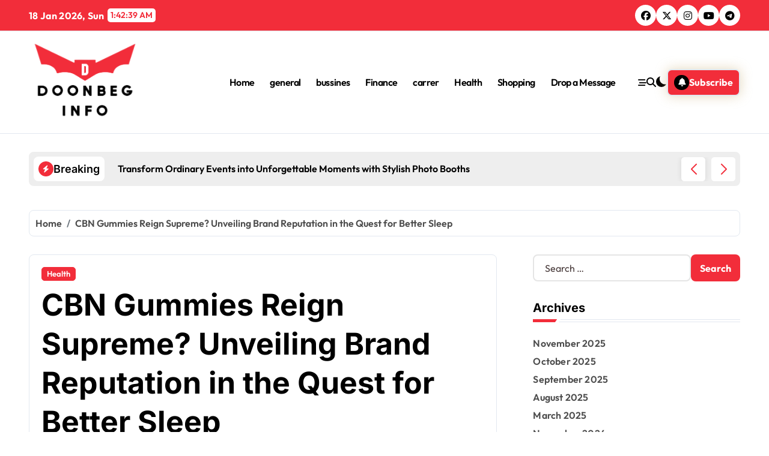

--- FILE ---
content_type: text/html; charset=UTF-8
request_url: https://doonbeginfo.com/cbn-gummies-reign-supreme-unveiling-brand-reputation-in-the-quest-for-better-sleep.html
body_size: 14107
content:
<!-- =========================
  Page Breadcrumb   
============================== -->
<!DOCTYPE html>
<html lang="en">
<head>
    <meta charset="UTF-8">
    <meta name="viewport" content="width=device-width, initial-scale=1">
    <link rel="profile" href="http://gmpg.org/xfn/11">
    <title>CBN Gummies Reign Supreme? Unveiling Brand Reputation in the Quest for Better Sleep &#8211; Doonbeg Info</title>
<meta name='robots' content='max-image-preview:large' />
<link rel="alternate" type="application/rss+xml" title="Doonbeg Info &raquo; Feed" href="https://doonbeginfo.com/feed" />
<link rel="alternate" type="application/rss+xml" title="Doonbeg Info &raquo; Comments Feed" href="https://doonbeginfo.com/comments/feed" />
<link rel="alternate" type="application/rss+xml" title="Doonbeg Info &raquo; CBN Gummies Reign Supreme? Unveiling Brand Reputation in the Quest for Better Sleep Comments Feed" href="https://doonbeginfo.com/cbn-gummies-reign-supreme-unveiling-brand-reputation-in-the-quest-for-better-sleep.html/feed" />
<link rel="alternate" title="oEmbed (JSON)" type="application/json+oembed" href="https://doonbeginfo.com/wp-json/oembed/1.0/embed?url=https%3A%2F%2Fdoonbeginfo.com%2Fcbn-gummies-reign-supreme-unveiling-brand-reputation-in-the-quest-for-better-sleep.html" />
<link rel="alternate" title="oEmbed (XML)" type="text/xml+oembed" href="https://doonbeginfo.com/wp-json/oembed/1.0/embed?url=https%3A%2F%2Fdoonbeginfo.com%2Fcbn-gummies-reign-supreme-unveiling-brand-reputation-in-the-quest-for-better-sleep.html&#038;format=xml" />
<style id='wp-img-auto-sizes-contain-inline-css' type='text/css'>
img:is([sizes=auto i],[sizes^="auto," i]){contain-intrinsic-size:3000px 1500px}
/*# sourceURL=wp-img-auto-sizes-contain-inline-css */
</style>
<link rel='stylesheet' id='newsxo-theme-fonts-css' href='https://doonbeginfo.com/wp-content/fonts/e6b876ad383a9652b64d9d1338bcc2b1.css?ver=20201110' type='text/css' media='all' />
<style id='wp-emoji-styles-inline-css' type='text/css'>

	img.wp-smiley, img.emoji {
		display: inline !important;
		border: none !important;
		box-shadow: none !important;
		height: 1em !important;
		width: 1em !important;
		margin: 0 0.07em !important;
		vertical-align: -0.1em !important;
		background: none !important;
		padding: 0 !important;
	}
/*# sourceURL=wp-emoji-styles-inline-css */
</style>
<style id='wp-block-library-inline-css' type='text/css'>
:root{--wp-block-synced-color:#7a00df;--wp-block-synced-color--rgb:122,0,223;--wp-bound-block-color:var(--wp-block-synced-color);--wp-editor-canvas-background:#ddd;--wp-admin-theme-color:#007cba;--wp-admin-theme-color--rgb:0,124,186;--wp-admin-theme-color-darker-10:#006ba1;--wp-admin-theme-color-darker-10--rgb:0,107,160.5;--wp-admin-theme-color-darker-20:#005a87;--wp-admin-theme-color-darker-20--rgb:0,90,135;--wp-admin-border-width-focus:2px}@media (min-resolution:192dpi){:root{--wp-admin-border-width-focus:1.5px}}.wp-element-button{cursor:pointer}:root .has-very-light-gray-background-color{background-color:#eee}:root .has-very-dark-gray-background-color{background-color:#313131}:root .has-very-light-gray-color{color:#eee}:root .has-very-dark-gray-color{color:#313131}:root .has-vivid-green-cyan-to-vivid-cyan-blue-gradient-background{background:linear-gradient(135deg,#00d084,#0693e3)}:root .has-purple-crush-gradient-background{background:linear-gradient(135deg,#34e2e4,#4721fb 50%,#ab1dfe)}:root .has-hazy-dawn-gradient-background{background:linear-gradient(135deg,#faaca8,#dad0ec)}:root .has-subdued-olive-gradient-background{background:linear-gradient(135deg,#fafae1,#67a671)}:root .has-atomic-cream-gradient-background{background:linear-gradient(135deg,#fdd79a,#004a59)}:root .has-nightshade-gradient-background{background:linear-gradient(135deg,#330968,#31cdcf)}:root .has-midnight-gradient-background{background:linear-gradient(135deg,#020381,#2874fc)}:root{--wp--preset--font-size--normal:16px;--wp--preset--font-size--huge:42px}.has-regular-font-size{font-size:1em}.has-larger-font-size{font-size:2.625em}.has-normal-font-size{font-size:var(--wp--preset--font-size--normal)}.has-huge-font-size{font-size:var(--wp--preset--font-size--huge)}.has-text-align-center{text-align:center}.has-text-align-left{text-align:left}.has-text-align-right{text-align:right}.has-fit-text{white-space:nowrap!important}#end-resizable-editor-section{display:none}.aligncenter{clear:both}.items-justified-left{justify-content:flex-start}.items-justified-center{justify-content:center}.items-justified-right{justify-content:flex-end}.items-justified-space-between{justify-content:space-between}.screen-reader-text{border:0;clip-path:inset(50%);height:1px;margin:-1px;overflow:hidden;padding:0;position:absolute;width:1px;word-wrap:normal!important}.screen-reader-text:focus{background-color:#ddd;clip-path:none;color:#444;display:block;font-size:1em;height:auto;left:5px;line-height:normal;padding:15px 23px 14px;text-decoration:none;top:5px;width:auto;z-index:100000}html :where(.has-border-color){border-style:solid}html :where([style*=border-top-color]){border-top-style:solid}html :where([style*=border-right-color]){border-right-style:solid}html :where([style*=border-bottom-color]){border-bottom-style:solid}html :where([style*=border-left-color]){border-left-style:solid}html :where([style*=border-width]){border-style:solid}html :where([style*=border-top-width]){border-top-style:solid}html :where([style*=border-right-width]){border-right-style:solid}html :where([style*=border-bottom-width]){border-bottom-style:solid}html :where([style*=border-left-width]){border-left-style:solid}html :where(img[class*=wp-image-]){height:auto;max-width:100%}:where(figure){margin:0 0 1em}html :where(.is-position-sticky){--wp-admin--admin-bar--position-offset:var(--wp-admin--admin-bar--height,0px)}@media screen and (max-width:600px){html :where(.is-position-sticky){--wp-admin--admin-bar--position-offset:0px}}

/*# sourceURL=wp-block-library-inline-css */
</style><style id='global-styles-inline-css' type='text/css'>
:root{--wp--preset--aspect-ratio--square: 1;--wp--preset--aspect-ratio--4-3: 4/3;--wp--preset--aspect-ratio--3-4: 3/4;--wp--preset--aspect-ratio--3-2: 3/2;--wp--preset--aspect-ratio--2-3: 2/3;--wp--preset--aspect-ratio--16-9: 16/9;--wp--preset--aspect-ratio--9-16: 9/16;--wp--preset--color--black: #000000;--wp--preset--color--cyan-bluish-gray: #abb8c3;--wp--preset--color--white: #ffffff;--wp--preset--color--pale-pink: #f78da7;--wp--preset--color--vivid-red: #cf2e2e;--wp--preset--color--luminous-vivid-orange: #ff6900;--wp--preset--color--luminous-vivid-amber: #fcb900;--wp--preset--color--light-green-cyan: #7bdcb5;--wp--preset--color--vivid-green-cyan: #00d084;--wp--preset--color--pale-cyan-blue: #8ed1fc;--wp--preset--color--vivid-cyan-blue: #0693e3;--wp--preset--color--vivid-purple: #9b51e0;--wp--preset--gradient--vivid-cyan-blue-to-vivid-purple: linear-gradient(135deg,rgb(6,147,227) 0%,rgb(155,81,224) 100%);--wp--preset--gradient--light-green-cyan-to-vivid-green-cyan: linear-gradient(135deg,rgb(122,220,180) 0%,rgb(0,208,130) 100%);--wp--preset--gradient--luminous-vivid-amber-to-luminous-vivid-orange: linear-gradient(135deg,rgb(252,185,0) 0%,rgb(255,105,0) 100%);--wp--preset--gradient--luminous-vivid-orange-to-vivid-red: linear-gradient(135deg,rgb(255,105,0) 0%,rgb(207,46,46) 100%);--wp--preset--gradient--very-light-gray-to-cyan-bluish-gray: linear-gradient(135deg,rgb(238,238,238) 0%,rgb(169,184,195) 100%);--wp--preset--gradient--cool-to-warm-spectrum: linear-gradient(135deg,rgb(74,234,220) 0%,rgb(151,120,209) 20%,rgb(207,42,186) 40%,rgb(238,44,130) 60%,rgb(251,105,98) 80%,rgb(254,248,76) 100%);--wp--preset--gradient--blush-light-purple: linear-gradient(135deg,rgb(255,206,236) 0%,rgb(152,150,240) 100%);--wp--preset--gradient--blush-bordeaux: linear-gradient(135deg,rgb(254,205,165) 0%,rgb(254,45,45) 50%,rgb(107,0,62) 100%);--wp--preset--gradient--luminous-dusk: linear-gradient(135deg,rgb(255,203,112) 0%,rgb(199,81,192) 50%,rgb(65,88,208) 100%);--wp--preset--gradient--pale-ocean: linear-gradient(135deg,rgb(255,245,203) 0%,rgb(182,227,212) 50%,rgb(51,167,181) 100%);--wp--preset--gradient--electric-grass: linear-gradient(135deg,rgb(202,248,128) 0%,rgb(113,206,126) 100%);--wp--preset--gradient--midnight: linear-gradient(135deg,rgb(2,3,129) 0%,rgb(40,116,252) 100%);--wp--preset--font-size--small: 13px;--wp--preset--font-size--medium: 20px;--wp--preset--font-size--large: 36px;--wp--preset--font-size--x-large: 42px;--wp--preset--spacing--20: 0.44rem;--wp--preset--spacing--30: 0.67rem;--wp--preset--spacing--40: 1rem;--wp--preset--spacing--50: 1.5rem;--wp--preset--spacing--60: 2.25rem;--wp--preset--spacing--70: 3.38rem;--wp--preset--spacing--80: 5.06rem;--wp--preset--shadow--natural: 6px 6px 9px rgba(0, 0, 0, 0.2);--wp--preset--shadow--deep: 12px 12px 50px rgba(0, 0, 0, 0.4);--wp--preset--shadow--sharp: 6px 6px 0px rgba(0, 0, 0, 0.2);--wp--preset--shadow--outlined: 6px 6px 0px -3px rgb(255, 255, 255), 6px 6px rgb(0, 0, 0);--wp--preset--shadow--crisp: 6px 6px 0px rgb(0, 0, 0);}:where(.is-layout-flex){gap: 0.5em;}:where(.is-layout-grid){gap: 0.5em;}body .is-layout-flex{display: flex;}.is-layout-flex{flex-wrap: wrap;align-items: center;}.is-layout-flex > :is(*, div){margin: 0;}body .is-layout-grid{display: grid;}.is-layout-grid > :is(*, div){margin: 0;}:where(.wp-block-columns.is-layout-flex){gap: 2em;}:where(.wp-block-columns.is-layout-grid){gap: 2em;}:where(.wp-block-post-template.is-layout-flex){gap: 1.25em;}:where(.wp-block-post-template.is-layout-grid){gap: 1.25em;}.has-black-color{color: var(--wp--preset--color--black) !important;}.has-cyan-bluish-gray-color{color: var(--wp--preset--color--cyan-bluish-gray) !important;}.has-white-color{color: var(--wp--preset--color--white) !important;}.has-pale-pink-color{color: var(--wp--preset--color--pale-pink) !important;}.has-vivid-red-color{color: var(--wp--preset--color--vivid-red) !important;}.has-luminous-vivid-orange-color{color: var(--wp--preset--color--luminous-vivid-orange) !important;}.has-luminous-vivid-amber-color{color: var(--wp--preset--color--luminous-vivid-amber) !important;}.has-light-green-cyan-color{color: var(--wp--preset--color--light-green-cyan) !important;}.has-vivid-green-cyan-color{color: var(--wp--preset--color--vivid-green-cyan) !important;}.has-pale-cyan-blue-color{color: var(--wp--preset--color--pale-cyan-blue) !important;}.has-vivid-cyan-blue-color{color: var(--wp--preset--color--vivid-cyan-blue) !important;}.has-vivid-purple-color{color: var(--wp--preset--color--vivid-purple) !important;}.has-black-background-color{background-color: var(--wp--preset--color--black) !important;}.has-cyan-bluish-gray-background-color{background-color: var(--wp--preset--color--cyan-bluish-gray) !important;}.has-white-background-color{background-color: var(--wp--preset--color--white) !important;}.has-pale-pink-background-color{background-color: var(--wp--preset--color--pale-pink) !important;}.has-vivid-red-background-color{background-color: var(--wp--preset--color--vivid-red) !important;}.has-luminous-vivid-orange-background-color{background-color: var(--wp--preset--color--luminous-vivid-orange) !important;}.has-luminous-vivid-amber-background-color{background-color: var(--wp--preset--color--luminous-vivid-amber) !important;}.has-light-green-cyan-background-color{background-color: var(--wp--preset--color--light-green-cyan) !important;}.has-vivid-green-cyan-background-color{background-color: var(--wp--preset--color--vivid-green-cyan) !important;}.has-pale-cyan-blue-background-color{background-color: var(--wp--preset--color--pale-cyan-blue) !important;}.has-vivid-cyan-blue-background-color{background-color: var(--wp--preset--color--vivid-cyan-blue) !important;}.has-vivid-purple-background-color{background-color: var(--wp--preset--color--vivid-purple) !important;}.has-black-border-color{border-color: var(--wp--preset--color--black) !important;}.has-cyan-bluish-gray-border-color{border-color: var(--wp--preset--color--cyan-bluish-gray) !important;}.has-white-border-color{border-color: var(--wp--preset--color--white) !important;}.has-pale-pink-border-color{border-color: var(--wp--preset--color--pale-pink) !important;}.has-vivid-red-border-color{border-color: var(--wp--preset--color--vivid-red) !important;}.has-luminous-vivid-orange-border-color{border-color: var(--wp--preset--color--luminous-vivid-orange) !important;}.has-luminous-vivid-amber-border-color{border-color: var(--wp--preset--color--luminous-vivid-amber) !important;}.has-light-green-cyan-border-color{border-color: var(--wp--preset--color--light-green-cyan) !important;}.has-vivid-green-cyan-border-color{border-color: var(--wp--preset--color--vivid-green-cyan) !important;}.has-pale-cyan-blue-border-color{border-color: var(--wp--preset--color--pale-cyan-blue) !important;}.has-vivid-cyan-blue-border-color{border-color: var(--wp--preset--color--vivid-cyan-blue) !important;}.has-vivid-purple-border-color{border-color: var(--wp--preset--color--vivid-purple) !important;}.has-vivid-cyan-blue-to-vivid-purple-gradient-background{background: var(--wp--preset--gradient--vivid-cyan-blue-to-vivid-purple) !important;}.has-light-green-cyan-to-vivid-green-cyan-gradient-background{background: var(--wp--preset--gradient--light-green-cyan-to-vivid-green-cyan) !important;}.has-luminous-vivid-amber-to-luminous-vivid-orange-gradient-background{background: var(--wp--preset--gradient--luminous-vivid-amber-to-luminous-vivid-orange) !important;}.has-luminous-vivid-orange-to-vivid-red-gradient-background{background: var(--wp--preset--gradient--luminous-vivid-orange-to-vivid-red) !important;}.has-very-light-gray-to-cyan-bluish-gray-gradient-background{background: var(--wp--preset--gradient--very-light-gray-to-cyan-bluish-gray) !important;}.has-cool-to-warm-spectrum-gradient-background{background: var(--wp--preset--gradient--cool-to-warm-spectrum) !important;}.has-blush-light-purple-gradient-background{background: var(--wp--preset--gradient--blush-light-purple) !important;}.has-blush-bordeaux-gradient-background{background: var(--wp--preset--gradient--blush-bordeaux) !important;}.has-luminous-dusk-gradient-background{background: var(--wp--preset--gradient--luminous-dusk) !important;}.has-pale-ocean-gradient-background{background: var(--wp--preset--gradient--pale-ocean) !important;}.has-electric-grass-gradient-background{background: var(--wp--preset--gradient--electric-grass) !important;}.has-midnight-gradient-background{background: var(--wp--preset--gradient--midnight) !important;}.has-small-font-size{font-size: var(--wp--preset--font-size--small) !important;}.has-medium-font-size{font-size: var(--wp--preset--font-size--medium) !important;}.has-large-font-size{font-size: var(--wp--preset--font-size--large) !important;}.has-x-large-font-size{font-size: var(--wp--preset--font-size--x-large) !important;}
/*# sourceURL=global-styles-inline-css */
</style>

<style id='classic-theme-styles-inline-css' type='text/css'>
/*! This file is auto-generated */
.wp-block-button__link{color:#fff;background-color:#32373c;border-radius:9999px;box-shadow:none;text-decoration:none;padding:calc(.667em + 2px) calc(1.333em + 2px);font-size:1.125em}.wp-block-file__button{background:#32373c;color:#fff;text-decoration:none}
/*# sourceURL=/wp-includes/css/classic-themes.min.css */
</style>
<link rel='stylesheet' id='all-css-css' href='https://doonbeginfo.com/wp-content/themes/newsxo/assets/css/all.css?ver=6.9' type='text/css' media='all' />
<link rel='stylesheet' id='dark-css' href='https://doonbeginfo.com/wp-content/themes/newsxo/assets/css/colors/dark.css?ver=6.9' type='text/css' media='all' />
<link rel='stylesheet' id='default-color-css' href='https://doonbeginfo.com/wp-content/themes/newsxo/assets/css/colors/default-color.css?ver=6.9' type='text/css' media='all' />
<link rel='stylesheet' id='core-css' href='https://doonbeginfo.com/wp-content/themes/newsxo/assets/css/sass/core.css?ver=6.9' type='text/css' media='all' />
<link rel='stylesheet' id='core-rtl-css' href='https://doonbeginfo.com/wp-content/themes/newsxo/assets/css/sass/core-rtl.css?ver=6.9' type='text/css' media='all' />
<link rel='stylesheet' id='newsxo-style-css' href='https://doonbeginfo.com/wp-content/themes/newsxo-child/style.css?ver=6.9' type='text/css' media='all' />
<style id='newsxo-style-inline-css' type='text/css'>
.site-logo a.navbar-brand img { width: 182px;} 
/*# sourceURL=newsxo-style-inline-css */
</style>
<link rel='stylesheet' id='wp-core-css' href='https://doonbeginfo.com/wp-content/themes/newsxo/assets/css/sass/wp-core.css?ver=6.9' type='text/css' media='all' />
<link rel='stylesheet' id='swiper-bundle-css-css' href='https://doonbeginfo.com/wp-content/themes/newsxo/assets/css/swiper-bundle.css?ver=6.9' type='text/css' media='all' />
<link rel='stylesheet' id='menu-core-css-css' href='https://doonbeginfo.com/wp-content/themes/newsxo/assets/css/sm-core-css.css?ver=6.9' type='text/css' media='all' />
<link rel='stylesheet' id='smartmenus-css' href='https://doonbeginfo.com/wp-content/themes/newsxo/assets/css/sm-clean.css?ver=6.9' type='text/css' media='all' />
<script type="text/javascript" src="https://doonbeginfo.com/wp-includes/js/jquery/jquery.min.js?ver=3.7.1" id="jquery-core-js"></script>
<script type="text/javascript" src="https://doonbeginfo.com/wp-includes/js/jquery/jquery-migrate.min.js?ver=3.4.1" id="jquery-migrate-js"></script>
<script type="text/javascript" src="https://doonbeginfo.com/wp-content/themes/newsxo/assets/js/navigation.js?ver=6.9" id="newsxo-navigation-js"></script>
<script type="text/javascript" src="https://doonbeginfo.com/wp-content/themes/newsxo/assets/js/swiper-bundle.js?ver=6.9" id="swiper-bundle-js"></script>
<script type="text/javascript" src="https://doonbeginfo.com/wp-content/themes/newsxo/assets/js/hc-sticky.js?ver=6.9" id="sticky-js-js"></script>
<script type="text/javascript" src="https://doonbeginfo.com/wp-content/themes/newsxo/assets/js/jquery.sticky.js?ver=6.9" id="sticky-header-js-js"></script>
<script type="text/javascript" src="https://doonbeginfo.com/wp-content/themes/newsxo/assets/js/jquery.smartmenus.js?ver=6.9" id="smartmenus-js-js"></script>
<script type="text/javascript" src="https://doonbeginfo.com/wp-content/themes/newsxo/assets/js/jquery.cookie.min.js?ver=6.9" id="jquery-cookie-js"></script>
<link rel="https://api.w.org/" href="https://doonbeginfo.com/wp-json/" /><link rel="alternate" title="JSON" type="application/json" href="https://doonbeginfo.com/wp-json/wp/v2/posts/501" /><link rel="EditURI" type="application/rsd+xml" title="RSD" href="https://doonbeginfo.com/xmlrpc.php?rsd" />
<meta name="generator" content="WordPress 6.9" />
<link rel="canonical" href="https://doonbeginfo.com/cbn-gummies-reign-supreme-unveiling-brand-reputation-in-the-quest-for-better-sleep.html" />
<link rel='shortlink' href='https://doonbeginfo.com/?p=501' />
<link rel="pingback" href="https://doonbeginfo.com/xmlrpc.php">        <style>
            .bs-blog-post p:nth-of-type(1)::first-letter {
                display: none;
            }
        </style>
            <style type="text/css">
            
                .site-title,
                .site-description {
                    position: absolute;
                    clip: rect(1px, 1px, 1px, 1px);
                }

                    </style>
        <link rel="icon" href="https://doonbeginfo.com/wp-content/uploads/2025/06/Customize-Doonbeg-Info-06-25-2025_09_52_AM.png" sizes="32x32" />
<link rel="icon" href="https://doonbeginfo.com/wp-content/uploads/2025/06/Customize-Doonbeg-Info-06-25-2025_09_52_AM.png" sizes="192x192" />
<link rel="apple-touch-icon" href="https://doonbeginfo.com/wp-content/uploads/2025/06/Customize-Doonbeg-Info-06-25-2025_09_52_AM.png" />
<meta name="msapplication-TileImage" content="https://doonbeginfo.com/wp-content/uploads/2025/06/Customize-Doonbeg-Info-06-25-2025_09_52_AM.png" />
</head>

<body class="wp-singular post-template-default single single-post postid-501 single-format-standard wp-custom-logo wp-embed-responsive wp-theme-newsxo wp-child-theme-newsxo-child wide  ta-hide-date-author-in-list defaultcolor" >
    

<div id="page" class="site">
    <a class="skip-link screen-reader-text" href="#content">
        Skip to content    </a>

    <!--wrapper-->
    <div class="wrapper" id="custom-background-css">
    <!--==================== Header ====================-->
      <header class="bs-headtwo">
    <!-- Main Menu Area-->
    <div class="bs-head-detail d-none d-lg-flex">
        <!--top-bar-->
    <div class="container">
      <div class="row align-items-center">
          <!--col-md-5-->
          <div class="col-md-12 col-xs-12">
            <div class="tobbar-right d-flex-space flex-wrap ">
              <div class="top-date ms-1">            <span class="day">
                18 Jan  2026, Sun            </span>
                        <span id="time" class="time"></span>
        </div>  <ul class="bs-social">
            <li>
          <a  href="#">
            <i class="fab fa-facebook"></i>
          </a>
        </li>
                <li>
          <a  href="#">
            <i class="fa-brands fa-x-twitter"></i>
          </a>
        </li>
                <li>
          <a  href="#">
            <i class="fab fa-instagram"></i>
          </a>
        </li>
                <li>
          <a  href="#">
            <i class="fab fa-youtube"></i>
          </a>
        </li>
                <li>
          <a  href="#">
            <i class="fab fa-telegram"></i>
          </a>
        </li>
        </ul>          </div>
        </div>
        <!--/col-md-5-->
      </div>
    </div>
    <!--/top-bar-->
        </div>
        <div class="bs-menu-full sticky-header">
      <div class="inner">
        <div class="container">
          <div class="main d-flex align-center">
            
            <!-- logo Area-->
            <!-- logo-->
<div class="logo">
  <div class="site-logo">
    <a href="https://doonbeginfo.com/" class="navbar-brand" rel="home"><img width="211" height="157" src="https://doonbeginfo.com/wp-content/uploads/2025/06/image-Photoroom-2025-06-25T095154.582.png" class="custom-logo" alt="Doonbeg Info" decoding="async" /></a>  </div>
  <div class="site-branding-text d-none">
      <p class="site-title"> <a href="https://doonbeginfo.com/" rel="home">Doonbeg Info</a></p>
        <p class="site-description"></p>
  </div>
</div><!-- /logo-->
            <!-- /logo Area-->

            <!-- Main Menu Area-->
             
    <div class="navbar-wp">
      <button class="menu-btn">
        <span class="icon-bar"></span>
        <span class="icon-bar"></span>
        <span class="icon-bar"></span>
      </button>
      <nav id="main-nav" class="nav-wp justify-center">
                <!-- Sample menu definition -->
        <ul id="menu-menu" class="sm sm-clean"><li id="menu-item-557" class="menu-item menu-item-type-custom menu-item-object-custom menu-item-home menu-item-557"><a class="nav-link" title="Home" href="https://doonbeginfo.com/">Home</a></li>
<li id="menu-item-167" class="menu-item menu-item-type-taxonomy menu-item-object-category menu-item-167"><a class="nav-link" title="general" href="https://doonbeginfo.com/category/general">general</a></li>
<li id="menu-item-168" class="menu-item menu-item-type-taxonomy menu-item-object-category menu-item-168"><a class="nav-link" title="bussines" href="https://doonbeginfo.com/category/bussines">bussines</a></li>
<li id="menu-item-169" class="menu-item menu-item-type-taxonomy menu-item-object-category menu-item-169"><a class="nav-link" title="Finance" href="https://doonbeginfo.com/category/finance">Finance</a></li>
<li id="menu-item-170" class="menu-item menu-item-type-taxonomy menu-item-object-category menu-item-170"><a class="nav-link" title="carrer" href="https://doonbeginfo.com/category/carrer">carrer</a></li>
<li id="menu-item-558" class="menu-item menu-item-type-taxonomy menu-item-object-category current-post-ancestor current-menu-parent current-post-parent menu-item-558"><a class="nav-link" title="Health" href="https://doonbeginfo.com/category/health">Health</a></li>
<li id="menu-item-559" class="menu-item menu-item-type-taxonomy menu-item-object-category menu-item-559"><a class="nav-link" title="Shopping" href="https://doonbeginfo.com/category/shopping">Shopping</a></li>
<li id="menu-item-181" class="menu-item menu-item-type-post_type menu-item-object-page menu-item-181"><a class="nav-link" title="Drop a Message" href="https://doonbeginfo.com/drop-a-message">Drop a Message</a></li>
</ul>      </nav> 
    </div>
              <!-- /Main Menu Area-->

            <!-- Right Area-->
            <div class="right-nav">
    <!-- Off Canvas -->
      <div class="hedaer-offcanvas d-none d-lg-block">
        <button class="offcanvas-trigger" bs-data-clickable-end="true">
          <i class="fa-solid fa-bars-staggered"></i>
        </button>
      </div>
    <!-- /Off Canvas -->
    
        <!-- search-->
      <a class="msearch element" href="#" bs-search-clickable="true">
        <i class="fa-solid fa-magnifying-glass"></i>
      </a>
      <!-- /search-->
          <label class="switch d-none d-lg-inline-block" for="switch">
        <input type="checkbox" name="mode-switch" id="mode-switcher" class="defaultcolor" data-skin-mode="defaultcolor">
      </label>
     
    <a href="#" class="subscribe-btn btn btn-five d-flex" data-text="Subscribe"  target="_blank">
      <i class="fas fa-bell"></i> <span>Subscribe</span>    </a>
    </div>
            <!-- Right-->
          </div><!-- /main-->
        </div><!-- /container-->
      </div><!-- /inner-->
    </div><!-- /Main Menu Area-->
  </header>
    <!--news ticker start-->
    <div class="bs-latest-ticker-news">
         <!--container-->
 <div class="container">
  <!-- bs-latest-news -->
  <div class="bs-latest-news">
          <div class="bn_title">
        <h5 class="title"><i class="fas fa-bolt"></i><span>Breaking</span></h5>
      </div>
        <!-- bs-latest-news_slider -->
    <div class="bs-latest-news-slider swipe bs swiper-container">
      <div class="swiper-wrapper">
                    <div class="swiper-slide">
              <a href="https://doonbeginfo.com/transform-ordinary-events-into-unforgettable-moments-with-stylish-photo-booths.html">
                <span>Transform Ordinary Events into Unforgettable Moments with Stylish Photo Booths</span>
              </a>
            </div> 
                        <div class="swiper-slide">
              <a href="https://doonbeginfo.com/capture-true-joy-and-spontaneous-laughter-through-creative-event-photo-booths.html">
                <span>Capture True Joy and Spontaneous Laughter Through Creative Event Photo Booths</span>
              </a>
            </div> 
                        <div class="swiper-slide">
              <a href="https://doonbeginfo.com/explore-premium-quality-streaming-options-for-every-major-sports-event.html">
                <span>Explore Premium Quality Streaming Options for Every Major Sports Event</span>
              </a>
            </div> 
                        <div class="swiper-slide">
              <a href="https://doonbeginfo.com/home-becomes-healthier-with-random-little-swaps-for-less-toxins-seriously-just-try-stuff.html">
                <span>Home Becomes Healthier With Random Little Swaps For Less Toxins Seriously Just Try Stuff</span>
              </a>
            </div> 
                        <div class="swiper-slide">
              <a href="https://doonbeginfo.com/a-beginners-guide-to-natural-health-and-whole-wellness.html">
                <span>A Beginner&#8217;s Guide to Natural Health and Whole Wellness</span>
              </a>
            </div> 
             
      </div>
      <div class="bs-latest-news-nav">
        <div class="swiper-button-next"></div>
        <div class="swiper-button-prev"></div>
      </div>
    </div>
    <!-- // bs-latest-news_slider -->
  </div>
  <!-- bs-latest-news -->
  </div><!--/container-->
      </div>
    <!--news ticker end-->
    <main id="content" class="single-class content">
  <!--/container-->
    <div class="container"> 
      <!--==================== breadcrumb section ====================-->
        <div class="bs-card-box page-entry-title">            <div class="bs-breadcrumb-section">
                <div class="overlay">
                    <div class="row">
                        <nav aria-label="breadcrumb">
                            <ol class="breadcrumb">
                                <div role="navigation" aria-label="Breadcrumbs" class="breadcrumb-trail breadcrumbs" itemprop="breadcrumb"><ul class="breadcrumb trail-items" itemscope itemtype="http://schema.org/BreadcrumbList"><meta name="numberOfItems" content="2" /><meta name="itemListOrder" content="Ascending" /><li itemprop="itemListElement breadcrumb-item" itemscope itemtype="http://schema.org/ListItem" class="trail-item breadcrumb-item  trail-begin"><a href="https://doonbeginfo.com" rel="home" itemprop="item"><span itemprop="name">Home</span></a><meta itemprop="position" content="1" /></li><li itemprop="itemListElement breadcrumb-item" itemscope itemtype="http://schema.org/ListItem" class="trail-item breadcrumb-item  trail-end"><span itemprop="name"><span itemprop="name">CBN Gummies Reign Supreme? Unveiling Brand Reputation in the Quest for Better Sleep</span></span><meta itemprop="position" content="2" /></li></ul></div> 
                            </ol>
                        </nav>
                    </div>
                </div>
            </div>
        </div>      <!--row-->
        <div class="row"> 
                  
        <div class="col-lg-8 content-right"> 
                     <div class="bs-blog-post bshre single"> 
            <div class="bs-header">
                                <div class="bs-blog-category one">
                                            <a href="https://doonbeginfo.com/category/health" style="" id="category_11_color" >
                            Health                        </a>
                                    </div>
                                    <h1 class="title" title="CBN Gummies Reign Supreme? Unveiling Brand Reputation in the Quest for Better Sleep">
                        CBN Gummies Reign Supreme? Unveiling Brand Reputation in the Quest for Better Sleep                    </h1>
                                            <div class="bs-info-author-block">
                            <div class="bs-blog-meta mb-0">
                                        <span class="bs-author">
            <a class="bs-author-pic" href="https://doonbeginfo.com/author/admin"> 
                <img alt='' src='https://secure.gravatar.com/avatar/40a226d80ad01359dc01aeafa9ef3e94308bcb922587d40ab7adb7c6bedfb10b?s=150&#038;d=mm&#038;r=g' srcset='https://secure.gravatar.com/avatar/40a226d80ad01359dc01aeafa9ef3e94308bcb922587d40ab7adb7c6bedfb10b?s=300&#038;d=mm&#038;r=g 2x' class='avatar avatar-150 photo' height='150' width='150' decoding='async'/> 
                By Kristina Spiridonova            </a>
        </span>
                            <span class="bs-blog-date">
                <a href="https://doonbeginfo.com/2024/03"><time datetime="">Mar 20, 2024</time></a>
            </span>
                   <span class="comments-link"> 
            <a href="https://doonbeginfo.com/cbn-gummies-reign-supreme-unveiling-brand-reputation-in-the-quest-for-better-sleep.html">
                No Comments            </a> 
        </span>
                                </div>
                        </div>
                    <div class="bs-blog-thumb"><img width="529" height="350" src="https://doonbeginfo.com/wp-content/uploads/2024/03/Euphoria-Green-CBD-Gummies.webp" class=" wp-post-image" alt="gummies bulk" decoding="async" fetchpriority="high" srcset="https://doonbeginfo.com/wp-content/uploads/2024/03/Euphoria-Green-CBD-Gummies.webp 529w, https://doonbeginfo.com/wp-content/uploads/2024/03/Euphoria-Green-CBD-Gummies-300x198.webp 300w, https://doonbeginfo.com/wp-content/uploads/2024/03/Euphoria-Green-CBD-Gummies-450x298.webp 450w" sizes="(max-width: 529px) 100vw, 529px" /></div>            </div>
            <article class="small single">
                <p style="text-align: justify;">In the bustling world we live in, a good night&#8217;s sleep is often elusive. Many turn to various remedies to help them catch those precious Z&#8217;s, and one such remedy gaining attention is cbn gummies. These chewy delights promise a pathway to better sleep, but with so many brands flooding the market, how can consumers discern which ones truly reign supreme?</p>
<p style="text-align: justify;"><strong>Exploring the Power of CBN</strong></p>
<p style="text-align: justify;">CBN, short for cannabinol, is a compound found in cannabis. Unlike its more famous cousin, CBD, CBN is believed to have sedative effects, making it a potential aid for those struggling with sleep disorders. CBN gummies harness the power of this compound in a convenient and tasty form.</p>
<p style="text-align: justify;"><strong>The Quest for Quality</strong></p>
<p style="text-align: justify;">In the quest for better sleep, quality is paramount. When choosing CBN gummies, consumers should pay attention to the reputation of the brand. Reputable brands prioritize quality ingredients and rigorous testing to ensure potency and safety.</p>
<p style="text-align: justify;"><strong>Transparency Matters</strong></p>
<p><img decoding="async" class="aligncenter  wp-image-504" src="https://doonbeginfo.com/wp-content/uploads/2024/03/BIOHEAL2701_d.webp" alt="thc gummies" width="658" height="370" srcset="https://doonbeginfo.com/wp-content/uploads/2024/03/BIOHEAL2701_d.webp 1280w, https://doonbeginfo.com/wp-content/uploads/2024/03/BIOHEAL2701_d-300x169.webp 300w, https://doonbeginfo.com/wp-content/uploads/2024/03/BIOHEAL2701_d-1024x576.webp 1024w, https://doonbeginfo.com/wp-content/uploads/2024/03/BIOHEAL2701_d-768x432.webp 768w, https://doonbeginfo.com/wp-content/uploads/2024/03/BIOHEAL2701_d-450x253.webp 450w, https://doonbeginfo.com/wp-content/uploads/2024/03/BIOHEAL2701_d-780x439.webp 780w" sizes="(max-width: 658px) 100vw, 658px" /></p>
<p style="text-align: justify;">Trust is built on transparency. Brands that are transparent about their sourcing, manufacturing processes, and testing procedures instill confidence in consumers. Look for brands that provide detailed information about the origins of their hemp, extraction methods, and third-party lab test results.</p>
<p style="text-align: justify;"><strong>Flavor and Variety</strong></p>
<p style="text-align: justify;">While the primary goal of CBN gummies is to improve sleep, there&#8217;s no harm in enjoying the experience. Brands that offer a variety of flavors and formulations cater to different preferences, making the journey to better sleep more enjoyable.</p>
<p style="text-align: justify;"><strong>Customer Feedback and Reviews</strong></p>
<p style="text-align: justify;">What better way to gauge the effectiveness of CBN gummies than through the experiences of other users? Customer feedback and reviews offer valuable insights into the efficacy and overall experience with a particular brand. Look for brands with positive reviews and satisfied customers.</p>
<p style="text-align: justify;"><strong>Consultation with Healthcare Professionals</strong></p>
<p style="text-align: justify;">Before incorporating <strong><a href="https://www.seattlemet.com/discover/cbd/cbn-gummies/">cbn gummies</a> </strong>into your routine, it&#8217;s essential to consult with a healthcare professional, especially if you have underlying health conditions or are taking medications.</p>
<p style="text-align: justify;">In conclusion, CBN gummies hold promise as a natural solution for improving sleep quality. By prioritizing reputable brands that uphold transparency, quality, and customer satisfaction, consumers can embark on their journey to better sleep with confidence. Remember, the path to restful nights begins with informed choices.</p>
    <script>
        function pinIt()
        {
            var e = document.createElement('script');
            e.setAttribute('type','text/javascript');
            e.setAttribute('charset','UTF-8');
            e.setAttribute('src','https://assets.pinterest.com/js/pinmarklet.js?r='+Math.random()*99999999);
            document.body.appendChild(e);
        }
    </script>
    <div class="post-share">
        <div class="post-share-icons cf">                
            <a class="facebook" href="https://www.facebook.com/sharer.php?url=https://doonbeginfo.com/cbn-gummies-reign-supreme-unveiling-brand-reputation-in-the-quest-for-better-sleep.html" class="link " target="_blank" >
                <i class="fab fa-facebook"></i>
            </a>
            <a class="twitter" href="http://twitter.com/share?url=https://doonbeginfo.com/cbn-gummies-reign-supreme-unveiling-brand-reputation-in-the-quest-for-better-sleep.html&#038;text=CBN%20Gummies%20Reign%20Supreme%3F%20Unveiling%20Brand%20Reputation%20in%20the%20Quest%20for%20Better%20Sleep" class="link " target="_blank">
                <i class="fa-brands fa-x-twitter"></i>
            </a>
            <a class="envelope" href="mailto:?subject=CBN%20Gummies%20Reign%20Supreme?%20Unveiling%20Brand%20Reputation%20in%20the%20Quest%20for%20Better%20Sleep&#038;body=https://doonbeginfo.com/cbn-gummies-reign-supreme-unveiling-brand-reputation-in-the-quest-for-better-sleep.html" class="link " target="_blank" >
                <i class="fas fa-envelope-open"></i>
            </a>
            <a class="linkedin" href="https://www.linkedin.com/sharing/share-offsite/?url=https://doonbeginfo.com/cbn-gummies-reign-supreme-unveiling-brand-reputation-in-the-quest-for-better-sleep.html&#038;title=CBN%20Gummies%20Reign%20Supreme%3F%20Unveiling%20Brand%20Reputation%20in%20the%20Quest%20for%20Better%20Sleep" class="link " target="_blank" >
                <i class="fab fa-linkedin"></i>
            </a>
            <a href="javascript:pinIt();" class="pinterest">
                <i class="fab fa-pinterest"></i>
            </a>
            <a class="telegram" href="https://t.me/share/url?url=https://doonbeginfo.com/cbn-gummies-reign-supreme-unveiling-brand-reputation-in-the-quest-for-better-sleep.html&#038;title=CBN%20Gummies%20Reign%20Supreme%3F%20Unveiling%20Brand%20Reputation%20in%20the%20Quest%20for%20Better%20Sleep" target="_blank" >
                <i class="fab fa-telegram"></i>
            </a>
            <a class="whatsapp" href="https://api.whatsapp.com/send?text=https://doonbeginfo.com/cbn-gummies-reign-supreme-unveiling-brand-reputation-in-the-quest-for-better-sleep.html&#038;title=CBN%20Gummies%20Reign%20Supreme%3F%20Unveiling%20Brand%20Reputation%20in%20the%20Quest%20for%20Better%20Sleep" target="_blank" >
                <i class="fab fa-whatsapp"></i>
            </a>
            <a class="reddit" href="https://www.reddit.com/submit?url=https://doonbeginfo.com/cbn-gummies-reign-supreme-unveiling-brand-reputation-in-the-quest-for-better-sleep.html&#038;title=CBN%20Gummies%20Reign%20Supreme%3F%20Unveiling%20Brand%20Reputation%20in%20the%20Quest%20for%20Better%20Sleep" target="_blank" >
                <i class="fab fa-reddit"></i>
            </a>
            <a class="print-r" href="javascript:window.print()"> <i class="fas fa-print"></i></a>
        </div>
    </div>
                    <div class="clearfix mb-3"></div>
                    
	<nav class="navigation post-navigation" aria-label="Posts">
		<h2 class="screen-reader-text">Post navigation</h2>
		<div class="nav-links"><div class="nav-previous"><a href="https://doonbeginfo.com/webtoon-preview-tips-for-captivating-your-audience.html" rel="prev"><div class="fas fa-angle-double-left"></div><span> Webtoon Preview: Tips for Captivating Your Audience</span></a></div><div class="nav-next"><a href="https://doonbeginfo.com/unlocking-radiant-skin-integrating-cbd-products-into-your-skincare-regimen.html" rel="next"><span>Unlocking Radiant Skin: Integrating CBD Products into Your Skincare Regimen</span> <div class="fas fa-angle-double-right"></div></a></div></div>
	</nav>            </article>
        </div>
    <div class="bs-info-author-block py-4 px-3 mb-4 flex-column justify-center text-center">
  <a class="bs-author-pic" href="https://doonbeginfo.com/author/admin"><img alt='' src='https://secure.gravatar.com/avatar/40a226d80ad01359dc01aeafa9ef3e94308bcb922587d40ab7adb7c6bedfb10b?s=150&#038;d=mm&#038;r=g' srcset='https://secure.gravatar.com/avatar/40a226d80ad01359dc01aeafa9ef3e94308bcb922587d40ab7adb7c6bedfb10b?s=300&#038;d=mm&#038;r=g 2x' class='avatar avatar-150 photo' height='150' width='150' loading='lazy' decoding='async'/></a>
  <div class="flex-grow-1">
    <h4 class="title">By <a href ="https://doonbeginfo.com/author/admin">Kristina Spiridonova</a></h4>
    <p></p>
  </div>
</div><!--Start bs-realated-slider -->
<div class="bs-related-post-info bs-card-box">
 			<!-- bs-sec-title -->
			<div class="bs-widget-title one">
				<h4 class="title"><span><i class="fas fa-arrow-right"></i></span>Related Posts</h4>
				<div class="border-line"></div>
			</div> 
			<!-- // bs-sec-title -->
			    <!-- // bs-sec-title -->
    <div class="d-grid column3">
                            <div class="bs-blog-post three md bshre mb-lg-0">
                        <figure class="bs-thumb-bg back-img" style="background-image: url(https://doonbeginfo.com/wp-content/uploads/2025/09/43-1024x683.jpg);"></figure>
                        <a class="link-div" href="https://doonbeginfo.com/home-becomes-healthier-with-random-little-swaps-for-less-toxins-seriously-just-try-stuff.html"></a>
                        <div class="inner">
                                            <div class="bs-blog-category one">
                                            <a href="https://doonbeginfo.com/category/health" style="" id="category_11_color" >
                            Health                        </a>
                                    </div>
                                            <h4 class="title md"> 
                                <a href="https://doonbeginfo.com/home-becomes-healthier-with-random-little-swaps-for-less-toxins-seriously-just-try-stuff.html" title="Home Becomes Healthier With Random Little Swaps For Less Toxins Seriously Just Try Stuff">
                                    Home Becomes Healthier With Random Little Swaps For Less Toxins Seriously Just Try Stuff                                </a>
                            </h4> 
                            <div class="bs-blog-meta">
                                    <span class="bs-author">
            <a class="auth" href="https://doonbeginfo.com/author/admin"> 
                <img alt='' src='https://secure.gravatar.com/avatar/40a226d80ad01359dc01aeafa9ef3e94308bcb922587d40ab7adb7c6bedfb10b?s=150&#038;d=mm&#038;r=g' srcset='https://secure.gravatar.com/avatar/40a226d80ad01359dc01aeafa9ef3e94308bcb922587d40ab7adb7c6bedfb10b?s=300&#038;d=mm&#038;r=g 2x' class='avatar avatar-150 photo' height='150' width='150' loading='lazy' decoding='async'/>Kristina Spiridonova            </a>
        </span>
                        <span class="bs-blog-date">
                <a href="https://doonbeginfo.com/2025/09"><time datetime="">Sep 15, 2025</time></a>
            </span>
                                        </div>
                        </div>
                    </div> 
                                    <div class="bs-blog-post three md bshre mb-lg-0">
                        <figure class="bs-thumb-bg back-img" style="background-image: url(https://doonbeginfo.com/wp-content/uploads/2025/09/64.jpg);"></figure>
                        <a class="link-div" href="https://doonbeginfo.com/a-beginners-guide-to-natural-health-and-whole-wellness.html"></a>
                        <div class="inner">
                                            <div class="bs-blog-category one">
                                            <a href="https://doonbeginfo.com/category/health" style="" id="category_11_color" >
                            Health                        </a>
                                    </div>
                                            <h4 class="title md"> 
                                <a href="https://doonbeginfo.com/a-beginners-guide-to-natural-health-and-whole-wellness.html" title="A Beginner&#8217;s Guide to Natural Health and Whole Wellness">
                                    A Beginner&#8217;s Guide to Natural Health and Whole Wellness                                </a>
                            </h4> 
                            <div class="bs-blog-meta">
                                    <span class="bs-author">
            <a class="auth" href="https://doonbeginfo.com/author/admin"> 
                <img alt='' src='https://secure.gravatar.com/avatar/40a226d80ad01359dc01aeafa9ef3e94308bcb922587d40ab7adb7c6bedfb10b?s=150&#038;d=mm&#038;r=g' srcset='https://secure.gravatar.com/avatar/40a226d80ad01359dc01aeafa9ef3e94308bcb922587d40ab7adb7c6bedfb10b?s=300&#038;d=mm&#038;r=g 2x' class='avatar avatar-150 photo' height='150' width='150' loading='lazy' decoding='async'/>Kristina Spiridonova            </a>
        </span>
                        <span class="bs-blog-date">
                <a href="https://doonbeginfo.com/2025/09"><time datetime="">Sep 15, 2025</time></a>
            </span>
                                        </div>
                        </div>
                    </div> 
                                    <div class="bs-blog-post three md bshre mb-lg-0">
                        <figure class="bs-thumb-bg back-img" style="background-image: url(https://doonbeginfo.com/wp-content/uploads/2025/08/free-online-therapy-versus-paid-counseling_1320W-JW-1-1024x683.jpg);"></figure>
                        <a class="link-div" href="https://doonbeginfo.com/discovering-inner-peace-through-mindfulness-practices-and-therapeutic-support-services.html"></a>
                        <div class="inner">
                                            <div class="bs-blog-category one">
                                            <a href="https://doonbeginfo.com/category/health" style="" id="category_11_color" >
                            Health                        </a>
                                    </div>
                                            <h4 class="title md"> 
                                <a href="https://doonbeginfo.com/discovering-inner-peace-through-mindfulness-practices-and-therapeutic-support-services.html" title="Discovering Inner Peace Through Mindfulness Practices And Therapeutic Support Services">
                                    Discovering Inner Peace Through Mindfulness Practices And Therapeutic Support Services                                </a>
                            </h4> 
                            <div class="bs-blog-meta">
                                    <span class="bs-author">
            <a class="auth" href="https://doonbeginfo.com/author/admin"> 
                <img alt='' src='https://secure.gravatar.com/avatar/40a226d80ad01359dc01aeafa9ef3e94308bcb922587d40ab7adb7c6bedfb10b?s=150&#038;d=mm&#038;r=g' srcset='https://secure.gravatar.com/avatar/40a226d80ad01359dc01aeafa9ef3e94308bcb922587d40ab7adb7c6bedfb10b?s=300&#038;d=mm&#038;r=g 2x' class='avatar avatar-150 photo' height='150' width='150' loading='lazy' decoding='async'/>Kristina Spiridonova            </a>
        </span>
                        <span class="bs-blog-date">
                <a href="https://doonbeginfo.com/2025/08"><time datetime="">Aug 15, 2025</time></a>
            </span>
                                        </div>
                        </div>
                    </div> 
                    </div>
</div>
<!--End bs-realated-slider -->        </div>

                    <!--col-lg-4-->
                <aside class="col-lg-4 sidebar-right">
                    
<div id="sidebar-right" class="bs-sidebar bs-sticky">
	<div id="search-2" class="bs-widget widget_search"><form role="search" method="get" class="search-form" action="https://doonbeginfo.com/">
				<label>
					<span class="screen-reader-text">Search for:</span>
					<input type="search" class="search-field" placeholder="Search &hellip;" value="" name="s" />
				</label>
				<input type="submit" class="search-submit" value="Search" />
			</form></div><div id="archives-2" class="bs-widget widget_archive"><div class="bs-widget-title one"><h2 class="title"><span><i class="fas fa-arrow-right"></i></span>Archives</h2><div class="border-line"></div></div>
			<ul>
					<li><a href='https://doonbeginfo.com/2025/11'>November 2025</a></li>
	<li><a href='https://doonbeginfo.com/2025/10'>October 2025</a></li>
	<li><a href='https://doonbeginfo.com/2025/09'>September 2025</a></li>
	<li><a href='https://doonbeginfo.com/2025/08'>August 2025</a></li>
	<li><a href='https://doonbeginfo.com/2025/03'>March 2025</a></li>
	<li><a href='https://doonbeginfo.com/2024/11'>November 2024</a></li>
	<li><a href='https://doonbeginfo.com/2024/08'>August 2024</a></li>
	<li><a href='https://doonbeginfo.com/2024/04'>April 2024</a></li>
	<li><a href='https://doonbeginfo.com/2024/03'>March 2024</a></li>
	<li><a href='https://doonbeginfo.com/2024/02'>February 2024</a></li>
	<li><a href='https://doonbeginfo.com/2024/01'>January 2024</a></li>
	<li><a href='https://doonbeginfo.com/2023/12'>December 2023</a></li>
	<li><a href='https://doonbeginfo.com/2023/11'>November 2023</a></li>
	<li><a href='https://doonbeginfo.com/2022/12'>December 2022</a></li>
	<li><a href='https://doonbeginfo.com/2022/11'>November 2022</a></li>
	<li><a href='https://doonbeginfo.com/2022/09'>September 2022</a></li>
	<li><a href='https://doonbeginfo.com/2022/06'>June 2022</a></li>
	<li><a href='https://doonbeginfo.com/2022/05'>May 2022</a></li>
	<li><a href='https://doonbeginfo.com/2022/03'>March 2022</a></li>
	<li><a href='https://doonbeginfo.com/2022/02'>February 2022</a></li>
	<li><a href='https://doonbeginfo.com/2022/01'>January 2022</a></li>
	<li><a href='https://doonbeginfo.com/2021/11'>November 2021</a></li>
	<li><a href='https://doonbeginfo.com/2021/10'>October 2021</a></li>
	<li><a href='https://doonbeginfo.com/2021/09'>September 2021</a></li>
	<li><a href='https://doonbeginfo.com/2021/07'>July 2021</a></li>
	<li><a href='https://doonbeginfo.com/2021/06'>June 2021</a></li>
	<li><a href='https://doonbeginfo.com/2021/05'>May 2021</a></li>
	<li><a href='https://doonbeginfo.com/2021/04'>April 2021</a></li>
			</ul>

			</div><div id="text-2" class="bs-widget widget_text">			<div class="textwidget"><p><a rel="nofollow noopener noreferrer nofollow" target="_new" href="https://www.semrush.com/"><img loading="lazy" decoding="async" class="size-full wp-image-11 aligncenter" src="http://doonbeginfo.com/wp-content/uploads/2021/06/5565373378555484757.png" alt="" width="300" height="600" srcset="https://doonbeginfo.com/wp-content/uploads/2021/06/5565373378555484757.png 300w, https://doonbeginfo.com/wp-content/uploads/2021/06/5565373378555484757-150x300.png 150w" sizes="auto, (max-width: 300px) 100vw, 300px" /></a></p>
</div>
		</div><div id="categories-2" class="bs-widget widget_categories"><div class="bs-widget-title one"><h2 class="title"><span><i class="fas fa-arrow-right"></i></span>Categories</h2><div class="border-line"></div></div>
			<ul>
					<li class="cat-item cat-item-15"><a href="https://doonbeginfo.com/category/business">Business</a>
</li>
	<li class="cat-item cat-item-2"><a href="https://doonbeginfo.com/category/bussines">bussines</a>
</li>
	<li class="cat-item cat-item-4"><a href="https://doonbeginfo.com/category/carrer">carrer</a>
</li>
	<li class="cat-item cat-item-10"><a href="https://doonbeginfo.com/category/education">education</a>
</li>
	<li class="cat-item cat-item-12"><a href="https://doonbeginfo.com/category/entertainment">Entertainment</a>
</li>
	<li class="cat-item cat-item-3"><a href="https://doonbeginfo.com/category/finance">Finance</a>
</li>
	<li class="cat-item cat-item-18"><a href="https://doonbeginfo.com/category/fitness">Fitness</a>
</li>
	<li class="cat-item cat-item-17"><a href="https://doonbeginfo.com/category/games">Games</a>
</li>
	<li class="cat-item cat-item-5"><a href="https://doonbeginfo.com/category/general">general</a>
</li>
	<li class="cat-item cat-item-11"><a href="https://doonbeginfo.com/category/health">Health</a>
</li>
	<li class="cat-item cat-item-8"><a href="https://doonbeginfo.com/category/hotel">hotel</a>
</li>
	<li class="cat-item cat-item-9"><a href="https://doonbeginfo.com/category/law">law</a>
</li>
	<li class="cat-item cat-item-16"><a href="https://doonbeginfo.com/category/pets">pets</a>
</li>
	<li class="cat-item cat-item-13"><a href="https://doonbeginfo.com/category/real-estate">real estate</a>
</li>
	<li class="cat-item cat-item-22"><a href="https://doonbeginfo.com/category/seo">SEO</a>
</li>
	<li class="cat-item cat-item-14"><a href="https://doonbeginfo.com/category/shopping">Shopping</a>
</li>
	<li class="cat-item cat-item-25"><a href="https://doonbeginfo.com/category/sports">Sports</a>
</li>
	<li class="cat-item cat-item-7"><a href="https://doonbeginfo.com/category/technology">Technology</a>
</li>
	<li class="cat-item cat-item-20"><a href="https://doonbeginfo.com/category/travel">Travel</a>
</li>
	<li class="cat-item cat-item-1"><a href="https://doonbeginfo.com/category/uncategorized">Uncategorized</a>
</li>
			</ul>

			</div><div id="meta-2" class="bs-widget widget_meta"><div class="bs-widget-title one"><h2 class="title"><span><i class="fas fa-arrow-right"></i></span>Meta</h2><div class="border-line"></div></div>
		<ul>
						<li><a href="https://doonbeginfo.com/wp-login.php">Log in</a></li>
			<li><a href="https://doonbeginfo.com/feed">Entries feed</a></li>
			<li><a href="https://doonbeginfo.com/comments/feed">Comments feed</a></li>

			<li><a href="https://wordpress.org/">WordPress.org</a></li>
		</ul>

		</div></div>
                </aside>
            <!--/col-lg-4-->
                </div>
      <!--/row-->
    </div>
  <!--/container-->
</main> 
<!-- </main> -->
<!--==================== Missed ====================-->
<div class="missed">
  <div class="container">
    <div class="row">
      <div class="col-12">
        <div class="wd-back position-relative">
          			<!-- bs-sec-title -->
			<div class="bs-widget-title one">
				<h4 class="title"><span><i class="fas fa-arrow-right"></i></span>You Missed</h4>
				<div class="border-line"></div>
			</div> 
			<!-- // bs-sec-title -->
			          <div class="missedslider d-grid column4">
                              <div class="bs-blog-post three md bshre mb-0">
                  <figure class="bs-thumb-bg back-img" style="background-image: url(https://doonbeginfo.com/wp-content/uploads/2025/11/32.jpeg);"></figure>
                    <a class="link-div" href="https://doonbeginfo.com/transform-ordinary-events-into-unforgettable-moments-with-stylish-photo-booths.html"></a>
                    <div class="inner">
                                      <div class="bs-blog-category one">
                                            <a href="https://doonbeginfo.com/category/entertainment" style="" id="category_12_color" >
                            Entertainment                        </a>
                                    </div>
                                      <div class="title-wrap">
                        <h4 class="title bsm"><a href="https://doonbeginfo.com/transform-ordinary-events-into-unforgettable-moments-with-stylish-photo-booths.html">Transform Ordinary Events into Unforgettable Moments with Stylish Photo Booths</a></h4>
                        <div class="btn-wrap">
                          <a href="https://doonbeginfo.com/transform-ordinary-events-into-unforgettable-moments-with-stylish-photo-booths.html"><i class="fas fa-arrow-right"></i></a>
                        </div>
                      </div> 
                    </div>
                  </div>
                              <div class="bs-blog-post three md bshre mb-0">
                  <figure class="bs-thumb-bg back-img" style="background-image: url(https://doonbeginfo.com/wp-content/uploads/2025/11/82-1024x654.jpg);"></figure>
                    <a class="link-div" href="https://doonbeginfo.com/capture-true-joy-and-spontaneous-laughter-through-creative-event-photo-booths.html"></a>
                    <div class="inner">
                                      <div class="bs-blog-category one">
                                            <a href="https://doonbeginfo.com/category/entertainment" style="" id="category_12_color" >
                            Entertainment                        </a>
                                    </div>
                                      <div class="title-wrap">
                        <h4 class="title bsm"><a href="https://doonbeginfo.com/capture-true-joy-and-spontaneous-laughter-through-creative-event-photo-booths.html">Capture True Joy and Spontaneous Laughter Through Creative Event Photo Booths</a></h4>
                        <div class="btn-wrap">
                          <a href="https://doonbeginfo.com/capture-true-joy-and-spontaneous-laughter-through-creative-event-photo-booths.html"><i class="fas fa-arrow-right"></i></a>
                        </div>
                      </div> 
                    </div>
                  </div>
                              <div class="bs-blog-post three md bshre mb-0">
                  <figure class="bs-thumb-bg back-img" style="background-image: url(https://doonbeginfo.com/wp-content/uploads/2025/10/46.jpg);"></figure>
                    <a class="link-div" href="https://doonbeginfo.com/explore-premium-quality-streaming-options-for-every-major-sports-event.html"></a>
                    <div class="inner">
                                      <div class="bs-blog-category one">
                                            <a href="https://doonbeginfo.com/category/sports" style="" id="category_25_color" >
                            Sports                        </a>
                                    </div>
                                      <div class="title-wrap">
                        <h4 class="title bsm"><a href="https://doonbeginfo.com/explore-premium-quality-streaming-options-for-every-major-sports-event.html">Explore Premium Quality Streaming Options for Every Major Sports Event</a></h4>
                        <div class="btn-wrap">
                          <a href="https://doonbeginfo.com/explore-premium-quality-streaming-options-for-every-major-sports-event.html"><i class="fas fa-arrow-right"></i></a>
                        </div>
                      </div> 
                    </div>
                  </div>
                              <div class="bs-blog-post three md bshre mb-0">
                  <figure class="bs-thumb-bg back-img" style="background-image: url(https://doonbeginfo.com/wp-content/uploads/2025/09/43-1024x683.jpg);"></figure>
                    <a class="link-div" href="https://doonbeginfo.com/home-becomes-healthier-with-random-little-swaps-for-less-toxins-seriously-just-try-stuff.html"></a>
                    <div class="inner">
                                      <div class="bs-blog-category one">
                                            <a href="https://doonbeginfo.com/category/health" style="" id="category_11_color" >
                            Health                        </a>
                                    </div>
                                      <div class="title-wrap">
                        <h4 class="title bsm"><a href="https://doonbeginfo.com/home-becomes-healthier-with-random-little-swaps-for-less-toxins-seriously-just-try-stuff.html">Home Becomes Healthier With Random Little Swaps For Less Toxins Seriously Just Try Stuff</a></h4>
                        <div class="btn-wrap">
                          <a href="https://doonbeginfo.com/home-becomes-healthier-with-random-little-swaps-for-less-toxins-seriously-just-try-stuff.html"><i class="fas fa-arrow-right"></i></a>
                        </div>
                      </div> 
                    </div>
                  </div>
               
          </div>        
        </div><!-- end wd-back -->
      </div><!-- end col12 -->
    </div><!-- end row -->
  </div><!-- end container -->
</div> 
<!-- end missed -->
    <!--==================== FOOTER AREA ====================-->
        <footer class="footer one "
     >
        <div class="overlay" style="background-color: ;">
            <!--Start bs-footer-widget-area-->
                            <div class="bs-footer-bottom-area">
                    <div class="container">
                        <div class="row align-center">
                            <div class="col-lg-6 col-md-6">
                                <div class="footer-logo text-xs">
                                 
                                  
                                </div>
                            </div>
                            <!--col-lg-3-->
                            <div class="col-lg-6 col-md-6">
                                  <ul class="bs-social">
            <li>
          <a  href="#">
            <i class="fab fa-facebook"></i>
          </a>
        </li>
                <li>
          <a  href="#">
            <i class="fa-brands fa-x-twitter"></i>
          </a>
        </li>
                <li>
          <a  href="#">
            <i class="fab fa-instagram"></i>
          </a>
        </li>
                <li>
          <a  href="#">
            <i class="fab fa-youtube"></i>
          </a>
        </li>
                <li>
          <a  href="#">
            <i class="fab fa-telegram"></i>
          </a>
        </li>
        </ul>                            </div>
                            <!--/col-lg-3-->
                        </div>
                        <!--/row-->
                    </div>
                    <!--/container-->
                </div>
                <!--End bs-footer-widget-area-->
                                    <div class="bs-footer-copyright">
                        <div class="container">
                            <div class="row">
                                <div class="col-lg-12 text-center">
                                                                            <p class="mb-0">
                                          Copyright &copy;2026 .  All Rights Reserved | Doonbeg Info                                        </p>
                                                                           
                                </div>
                               
                            </div>
                        </div>
                    </div> 
                 
        </div>
        <!--/overlay-->
    </footer>
    <!--/footer-->
</div>
<!--/wrapper-->
<!--Scroll To Top-->
                <div class="newsxo_stt">
                <a href="#" class="bs_upscr">
                    <i class="fa-solid fa-arrow-up"></i>
                </a>
            </div>
      <aside class="bs-offcanvas end" bs-data-targeted="true">
    <div class="bs-offcanvas-close">
      <a href="#" class="bs-offcanvas-btn-close" bs-data-removable="true">
        <span></span>
        <span></span>
      </a>
    </div>
    <div class="bs-offcanvas-inner">
      
<div class="bs-widget post">
    <div class="post-inner bs-sidebar ">
        <div id="text-3" class="bs-widget widget_text">			<div class="textwidget"><p><a href="https://www.semrush.com/" target="_new" rel="nofollow noopener noreferrer nofollow"><img loading="lazy" decoding="async" class="size-full wp-image-11 aligncenter" src="http://doonbeginfo.com/wp-content/uploads/2021/06/5565373378555484757.png" alt="" width="300" height="600" srcset="https://doonbeginfo.com/wp-content/uploads/2021/06/5565373378555484757.png 300w, https://doonbeginfo.com/wp-content/uploads/2021/06/5565373378555484757-150x300.png 150w" sizes="auto, (max-width: 300px) 100vw, 300px" /></a></p>
</div>
		</div>    </div>
</div>
    </div>
  </aside>
          <div class="search-popup" bs-search-targeted="true">
            <div class="search-popup-content">
                <div class="search-popup-close">
                    <button type="button" class="btn-close" bs-dismiss-search="true"><i class="fa-solid fa-xmark"></i></button>
                </div>
                <div class="search-inner">
                    <form role="search" method="get" class="search-form" action="https://doonbeginfo.com/">
				<label>
					<span class="screen-reader-text">Search for:</span>
					<input type="search" class="search-field" placeholder="Search &hellip;" value="" name="s" />
				</label>
				<input type="submit" class="search-submit" value="Search" />
			</form>                </div>
            </div>
        </div>
    <!--/Scroll To Top-->
<script type="speculationrules">
{"prefetch":[{"source":"document","where":{"and":[{"href_matches":"/*"},{"not":{"href_matches":["/wp-*.php","/wp-admin/*","/wp-content/uploads/*","/wp-content/*","/wp-content/plugins/*","/wp-content/themes/newsxo-child/*","/wp-content/themes/newsxo/*","/*\\?(.+)"]}},{"not":{"selector_matches":"a[rel~=\"nofollow\"]"}},{"not":{"selector_matches":".no-prefetch, .no-prefetch a"}}]},"eagerness":"conservative"}]}
</script>
    <div class="bs-overlay-section" bs-remove-overlay="true"></div>
<style type="text/css"> 
	:root {
		--wrap-color: #fff;
	}
/* Top Bar Color*/
.bs-head-detail {
  background: ;
}
.bs-head-detail, .bs-latest-news .bs-latest-news-slider a{
  color: ;
}
/*==================== Site title and tagline ====================*/
.site-title a, .site-description{
  color: 000;
}
body.dark .site-title a, body.dark .site-description{
  color: #fff;
}
/*=================== Blog Post Color ===================*/
.site-branding-text .site-title a:hover{
  color:  !important;
}
body.dark .site-branding-text .site-title a:hover{
  color:  !important;
}
/* Footer Color*/
footer .bs-footer-copyright {
  background: ;
}
footer .bs-widget p, footer .site-title a, footer .site-title a:hover , footer .site-description, footer .site-description:hover, footer .bs-widget h6, footer .mg_contact_widget .bs-widget h6 {
  color: ;
}
footer .bs-footer-copyright p, footer .bs-footer-copyright a {
  color: ;
}
@media (min-width: 992px) {
    
    .archive-class .sidebar-right, .archive-class .sidebar-left , .index-class .sidebar-right, .index-class .sidebar-left{
      flex: 100;
      max-width:% !important;
    }
    .archive-class .content-right , .index-class .content-right {
      max-width: calc((100% - %)) !important;
    }
  }
</style>
		<script>
		/(trident|msie)/i.test(navigator.userAgent)&&document.getElementById&&window.addEventListener&&window.addEventListener("hashchange",function(){var t,e=location.hash.substring(1);/^[A-z0-9_-]+$/.test(e)&&(t=document.getElementById(e))&&(/^(?:a|select|input|button|textarea)$/i.test(t.tagName)||(t.tabIndex=-1),t.focus())},!1);
		</script>
		<script type="text/javascript" src="https://doonbeginfo.com/wp-content/themes/newsxo/assets/js/custom.js?ver=6.9" id="newsxo_custom-js-js"></script>
<script type="text/javascript" src="https://doonbeginfo.com/wp-content/themes/newsxo/assets/js/dark.js?ver=6.9" id="newsxo-dark-js"></script>
<script id="wp-emoji-settings" type="application/json">
{"baseUrl":"https://s.w.org/images/core/emoji/17.0.2/72x72/","ext":".png","svgUrl":"https://s.w.org/images/core/emoji/17.0.2/svg/","svgExt":".svg","source":{"concatemoji":"https://doonbeginfo.com/wp-includes/js/wp-emoji-release.min.js?ver=6.9"}}
</script>
<script type="module">
/* <![CDATA[ */
/*! This file is auto-generated */
const a=JSON.parse(document.getElementById("wp-emoji-settings").textContent),o=(window._wpemojiSettings=a,"wpEmojiSettingsSupports"),s=["flag","emoji"];function i(e){try{var t={supportTests:e,timestamp:(new Date).valueOf()};sessionStorage.setItem(o,JSON.stringify(t))}catch(e){}}function c(e,t,n){e.clearRect(0,0,e.canvas.width,e.canvas.height),e.fillText(t,0,0);t=new Uint32Array(e.getImageData(0,0,e.canvas.width,e.canvas.height).data);e.clearRect(0,0,e.canvas.width,e.canvas.height),e.fillText(n,0,0);const a=new Uint32Array(e.getImageData(0,0,e.canvas.width,e.canvas.height).data);return t.every((e,t)=>e===a[t])}function p(e,t){e.clearRect(0,0,e.canvas.width,e.canvas.height),e.fillText(t,0,0);var n=e.getImageData(16,16,1,1);for(let e=0;e<n.data.length;e++)if(0!==n.data[e])return!1;return!0}function u(e,t,n,a){switch(t){case"flag":return n(e,"\ud83c\udff3\ufe0f\u200d\u26a7\ufe0f","\ud83c\udff3\ufe0f\u200b\u26a7\ufe0f")?!1:!n(e,"\ud83c\udde8\ud83c\uddf6","\ud83c\udde8\u200b\ud83c\uddf6")&&!n(e,"\ud83c\udff4\udb40\udc67\udb40\udc62\udb40\udc65\udb40\udc6e\udb40\udc67\udb40\udc7f","\ud83c\udff4\u200b\udb40\udc67\u200b\udb40\udc62\u200b\udb40\udc65\u200b\udb40\udc6e\u200b\udb40\udc67\u200b\udb40\udc7f");case"emoji":return!a(e,"\ud83e\u1fac8")}return!1}function f(e,t,n,a){let r;const o=(r="undefined"!=typeof WorkerGlobalScope&&self instanceof WorkerGlobalScope?new OffscreenCanvas(300,150):document.createElement("canvas")).getContext("2d",{willReadFrequently:!0}),s=(o.textBaseline="top",o.font="600 32px Arial",{});return e.forEach(e=>{s[e]=t(o,e,n,a)}),s}function r(e){var t=document.createElement("script");t.src=e,t.defer=!0,document.head.appendChild(t)}a.supports={everything:!0,everythingExceptFlag:!0},new Promise(t=>{let n=function(){try{var e=JSON.parse(sessionStorage.getItem(o));if("object"==typeof e&&"number"==typeof e.timestamp&&(new Date).valueOf()<e.timestamp+604800&&"object"==typeof e.supportTests)return e.supportTests}catch(e){}return null}();if(!n){if("undefined"!=typeof Worker&&"undefined"!=typeof OffscreenCanvas&&"undefined"!=typeof URL&&URL.createObjectURL&&"undefined"!=typeof Blob)try{var e="postMessage("+f.toString()+"("+[JSON.stringify(s),u.toString(),c.toString(),p.toString()].join(",")+"));",a=new Blob([e],{type:"text/javascript"});const r=new Worker(URL.createObjectURL(a),{name:"wpTestEmojiSupports"});return void(r.onmessage=e=>{i(n=e.data),r.terminate(),t(n)})}catch(e){}i(n=f(s,u,c,p))}t(n)}).then(e=>{for(const n in e)a.supports[n]=e[n],a.supports.everything=a.supports.everything&&a.supports[n],"flag"!==n&&(a.supports.everythingExceptFlag=a.supports.everythingExceptFlag&&a.supports[n]);var t;a.supports.everythingExceptFlag=a.supports.everythingExceptFlag&&!a.supports.flag,a.supports.everything||((t=a.source||{}).concatemoji?r(t.concatemoji):t.wpemoji&&t.twemoji&&(r(t.twemoji),r(t.wpemoji)))});
//# sourceURL=https://doonbeginfo.com/wp-includes/js/wp-emoji-loader.min.js
/* ]]> */
</script>
</body>
</html>

--- FILE ---
content_type: text/css
request_url: https://doonbeginfo.com/wp-content/themes/newsxo-child/style.css?ver=6.9
body_size: 44
content:
/*
Theme Name: Newsxo Child
Theme URI: https://themeansar.com/free-themes/newsxo-free-magazine-blog-wordpress-theme/
Template: newsxo
Author: Themeansar
Author URI: http://themeansar.com
Description: Newsxo is a fast, clean, modern-looking Best Responsive News Magazine WordPress theme. The theme is fully widgetized, so users can manage the content by using easy to use widgets. Newsxo is suitable for dynamic news, newspapers, magazine, publishers, blogs, editors, online and gaming magazines, newsportals,personal blogs, newspaper, publishing or review siteand any creative website. Newsxo is SEO friendly, WPML,Gutenberg, translation and RTL ready. Live preview : https://demos.themeansar.com/newsxo and documentation at https://docs.themeansar.com/docs/newsxo/
Tags: two-columns,three-columns,left-sidebar,right-sidebar,translation-ready,custom-background,custom-logo,featured-images,footer-widgets,full-width-template,blog,e-commerce,entertainment
Version: 1.0.9.1748242004
Updated: 2025-05-26 06:46:44

*/



--- FILE ---
content_type: text/css
request_url: https://doonbeginfo.com/wp-content/themes/newsxo/assets/css/sass/wp-core.css?ver=6.9
body_size: 3035
content:
/*---------------------------------------
	Core Wordpress
-----------------------------------------*/
table {
  border-collapse: collapse;
  margin: 0 0 24px;
  width: 100%;
  word-wrap: break-word;
}

table, th, td {
  border: 1px solid #e9e9e9;
}

th {
  background: #f6f6f6;
  padding: 8px 11px;
  text-align: start;
}

td a {
  font-weight: 700;
}

td {
  padding: 8px 11px;
}

.small.single a, p a, .small.single .nav-links a:hover, .bs-info-author-block .title a:hover, .bs-sidebar .bs-widget ul li a:hover, .wp-block-latest-comments .wp-block-latest-comments__comment-link:hover, .bs-blog-meta a:hover, .small.single .wp-block-latest-posts li a:hover, .small.single .wp-block-categories-list li a:hover, .small.single .wp-block-categories__list li a:hover, .small.single .wp-block-archives-list li a:hover, .bs-footer-copyright p a:hover, .page-class .bs-card-box a {
  text-decoration: underline;
}

.small.single a:hover, p a:hover, .small.single .wp-block-button__link, .site-title a, .small.single .nav-links a, .small.single .single-nav-links a, a, .site-title-footer a, .small.single .wp-block-latest-posts li a, .small.single .wp-block-categories-list li a, .small.single .wp-block-categories__list li a, .small.single .wp-block-archives-list li a, .bs-footer-copyright p a, .page-class .bs-card-box a:hover, .page-class .bs-card-box .wp-block-button__link {
  text-decoration: none;
}

.content table,
.single table {
  border-collapse: collapse;
  margin: 0 0 24px;
  width: 100%;
  word-wrap: break-word;
}

.wp-block-calendar table th {
  background: #f6f6f6;
  color: #01012f;
  padding: 8px 11.2px;
  text-align: start;
  font-weight: 700;
}

.content td,
.single td {
  padding: 8px 11.2px;
}

.content table,
.single table .content th,
.single th .content td,
.single td {
  border: 1px solid #e9e9e9;
}

.form-control {
  border-radius: 0;
  margin-bottom: 20px;
  box-shadow: inherit;
  padding: 6px 12px;
  line-height: 40px;
  border-width: 2px;
  border-style: solid;
  height: 40px;
}

.form-control:focus {
  box-shadow: inherit;
}

address {
  margin: 0 0 1.6rem;
  line-height: 2;
}

pre {
  margin-bottom: 32px;
  max-width: 100%;
  overflow: auto;
  padding: 16px;
}

mark,
ins,
.mark {
  padding: 2px 5px;
  border-radius: 3px;
}

hr {
  background-color: #e9e9e9;
  border: 0;
  height: 1px;
}

code,
kbd,
tt,
var {
  font-size: 16px;
}

code,
kbd,
tt,
var,
samp,
pre {
  font-family: Inconsolata, monospace;
  -webkit-hyphens: none;
  hyphens: none;
}

abbr,
acronym {
  border-bottom: 1px dotted #e9e9e9;
  cursor: help;
}

iframe {
  border: 0;
}

big {
  font-size: 125%;
}

s,
strike,
del {
  text-decoration: line-through;
}

em,
cite,
q {
  font-style: italic;
}

ins,
mark {
  text-decoration: none;
  padding: 0 3px;
}

mark, span.highlight, code, kbd, var, samp, tt {
  padding: 2px 5px;
  border-radius: 4px;
}

legend {
  color: #000;
  padding: 5px 10px;
  font-weight: 600;
  display: table;
  max-width: 100%;
  border-bottom: none;
  width: auto;
  padding: 0;
  white-space: normal;
}

.gallery .gallery-icon img {
  height: auto;
  max-width: 100%;
  padding: 0;
  border: 5px solid var(--box-color);
  box-shadow: 0 0 5px 2px rgba(45, 20, 20, 0.3);
}

fieldset {
  margin-bottom: 1rem;
  border: 1px solid #e9e9e9;
  margin: 0 2px;
  padding: 0.35rem 0.95rem 0.75rem;
}

fieldset p {
  margin: 0px 0 20px;
}

.post-edit-link i {
  margin-left: 0px;
}

.post-edit-link {
  margin-left: 5px;
}

::-webkit-input-placeholder {
  color: #463838;
}

:-moz-placeholder {
  color: #463838;
}

::-moz-placeholder {
  color: #463838;
}

:-ms-input-placeholder {
  color: #463838;
}

/* Text meant only for screen readers. */
.screen-reader-text {
  border: 0;
  clip: rect(1px, 1px, 1px, 1px);
  clip-path: inset(50%);
  height: 1px;
  margin: -1px;
  overflow: hidden;
  padding: 0;
  position: absolute;
  width: 1px;
  word-wrap: normal !important;
  transition: 0s;
}
.screen-reader-text:focus {
  background-color: #eee;
  clip: auto !important;
  clip-path: none;
  color: #444;
  display: block;
  font-size: 1em;
  height: auto;
  left: 5px;
  line-height: normal;
  padding: 15px 23px 14px;
  text-decoration: none;
  top: 5px;
  width: auto;
  z-index: 100000;
  /* Above WP toolbar. */
}

.skip-link:focus {
  display: block;
  left: 0.6rem;
  top: 0.7rem;
  font-size: 1rem;
  font-weight: 600;
  text-decoration: none;
  line-height: normal;
  z-index: 100000;
  left: auto;
}

.wp-smiley {
  margin-bottom: 0 !important;
}

.has-text-align-left {
  text-align: start !important;
}

.has-text-align-center {
  text-align: center !important;
}

.has-text-align-right {
  text-align: end !important;
}

/* WordPress Gallery 
------------------------------------------ */
.gallery {
  margin-left: -0.5em;
  margin-right: -0.5em;
}

.gallery:after {
  display: table;
  content: "";
  clear: both;
}

.gallery-item {
  margin: 0;
  padding: 0.5em;
}
.gallery-item {
  float: left;
}
.rtl .gallery-item {
  float: right;
}

.gallery-item img {
  width: 100%;
}

.gallery-columns-1 .gallery-item {
  width: 100%;
  float: none;
}

.gallery-columns-2 .gallery-item {
  width: 50%;
}
.gallery-columns-2 .gallery-item:nth-child(2n+1) {
  clear: left;
}
.rtl .gallery-columns-2 .gallery-item:nth-child(2n+1) {
  clear: right;
}

.gallery-columns-3 .gallery-item {
  width: 33.3333%;
}
.gallery-columns-3 .gallery-item:nth-child(3n+1) {
  clear: left;
}
.rtl .gallery-columns-3 .gallery-item:nth-child(3n+1) {
  clear: right;
}

.gallery-columns-4 .gallery-item {
  width: 25%;
}
.gallery-columns-4 .gallery-item:nth-child(4n+1) {
  clear: left;
}
.rtl .gallery-columns-4 .gallery-item:nth-child(4n+1) {
  clear: right;
}

.gallery-columns-5 .gallery-item {
  width: 20%;
}
.gallery-columns-5 .gallery-item:nth-child(5n+1) {
  clear: left;
}
.rtl .gallery-columns-5 .gallery-item:nth-child(5n+1) {
  clear: right;
}

.gallery-columns-6 .gallery-item {
  width: 16.6667%;
}
.gallery-columns-6 .gallery-item:nth-child(6n+1) {
  clear: left;
}
.rtl .gallery-columns-6 .gallery-item:nth-child(6n+1) {
  clear: right;
}

.gallery-columns-7 .gallery-item {
  width: 14.2857%;
}
.gallery-columns-7 .gallery-item:nth-child(7n+1) {
  clear: left;
}
.rtl .gallery-columns-7 .gallery-item:nth-child(7n+1) {
  clear: right;
}

.gallery-columns-8 .gallery-item {
  width: 12.5%;
}
.gallery-columns-8 .gallery-item:nth-child(8n+1) {
  clear: left;
}
.rtl .gallery-columns-8 .gallery-item:nth-child(8n+1) {
  clear: right;
}

.gallery-columns-9 .gallery-item {
  width: 11.1111%;
}
.gallery-columns-9 .gallery-item:nth-child(9n+1) {
  clear: left;
}
.rtl .gallery-columns-9 .gallery-item:nth-child(9n+1) {
  clear: right;
}

.wp-block-button .wp-block-button__link {
  font-size: 16px;
  border: 2px solid;
  margin-bottom: 1rem;
}

:where(.wp-block-search__button-inside .wp-block-search__inside-wrapper) {
  border: none;
}

/* == WordPress WYSIWYG Editor Styles == */
.entry-content img {
  margin: 0 0 1.5em 0;
}

.alignleft:has(img),
img.alignleft {
  margin-right: 1.5em;
  display: inline;
  float: left;
}

.alignright:has(img),
img.alignright {
  margin-left: 1.5em;
  display: inline;
  float: right;
}

.aligncenter:has(img),
img.aligncenter {
  margin-right: auto;
  margin-left: auto;
  display: block;
  clear: both;
}

.wp-caption {
  margin-bottom: 1.5em;
  text-align: center;
  padding-top: 5px;
}

.wp-caption img {
  border: 0 none;
  padding: 0;
  margin: 0;
}

.wp-caption p.wp-caption-text {
  line-height: 1.5;
  font-size: 10px;
  margin: 0;
}

.wp-caption,
.gallery-caption {
  max-width: 100%;
}

.wp-smiley {
  margin: 0 !important;
  max-height: 1em;
}

blockquote.left {
  margin-right: 20px;
  text-align: end;
  margin-left: 0;
  width: 33%;
  float: left;
}

blockquote.right {
  margin-left: 20px;
  text-align: start;
  margin-right: 0;
  width: 33%;
  float: right;
}

/*Contact Form 7*/
.wpcf7-form {
  margin-bottom: 50px;
}

.wpcf7-form label {
  display: block;
}

.wpcf7-textarea {
  height: 200px;
}

.commentlist .bypostauthor {
  padding: 0;
}

/*----left-menu-widget----*/
.bs-sidebar .bs-left-menu-widget ul li {
  border-radius: 0;
  margin: 0;
  padding: 10px 20px;
}

.bs-sidebar .bs-left-menu-widget ul li:hover,
.bs-sidebar .bs-left-menu-widget ul li.active {
  border-radius: 0 30px 30px 0;
}

.wp-block-group__inner-container {
  overflow-x: hidden;
}

ol.wp-block-latest-comments {
  padding: 0;
  margin-bottom: 0;
}

.wp-block-separator:not(.is-style-dots):not(.is-style-wide):not(.alignwide):not(.alignwide):not(.alignfull) {
  max-width: 100px;
  margin: auto;
}

/* Social Icons */
.bs-sidebar .wp-block-social-links .wp-social-link {
  padding: 0;
}

.bs-sidebar .wp-block-social-links .wp-social-link:last-child {
  margin-bottom: 10px;
}

.bs-sidebar .wp-block-social-links .wp-social-link .wp-block-social-link-anchor:hover {
  padding: 0.25em;
}

/*--calendar_wrap--*/
.bs-widget .calendar_wrap table {
  width: 100%;
  font-size: 15px;
}

.bs-widget .calendar_wrap table caption {
  font-size: 16px;
  font-weight: 500;
  line-height: 35px;
  margin-bottom: 0;
  padding: 5px 12px;
  text-align: center;
  border-width: 1px;
  border-style: solid;
}

.bs-widget .calendar_wrap table thead th {
  border-width: 1px;
  border-style: solid;
}

.bs-widget .calendar_wrap table tbody td:hover,
.bs-widget .calendar_wrap table tbody #today:hover {
  transition: all 0.3s ease 0s;
}

.bs-widget .calendar_wrap table tfoot {
  border-width: 1px;
  border-style: solid;
}

.bs-widget .calendar_wrap table thead th {
  text-align: center;
  padding: 6px 0;
}

.bs-widget .calendar_wrap table tbody td {
  line-height: 1.7;
  transition: background 0.15s ease 0s;
  text-align: center;
  border-width: 1px;
  border-style: solid;
  padding: 3px 5px;
}

.bs-widget .calendar_wrap table tfoot {
  font-size: 11px;
}

.bs-widget .calendar_wrap table tfoot tr td#prev {
  padding: 5px;
  text-transform: uppercase;
}

.bs-widget .calendar_wrap table tfoot tr td#next {
  padding: 5px;
  text-align: end;
  text-transform: uppercase;
}

.bs-widget .calendar_wrap .wp-calendar-nav {
  display: flex;
  justify-content: space-between;
  padding: 5px 5px 0px 5px;
}

/*--calendar_wrap end--*/
.bs-sidebar .bs-widget .textwidget select,
.bs-sidebar .bs-widget .textwidget img {
  width: 100%;
}

.bs-sidebar .bs-widget .textwidget img.size-large {
  height: auto;
}

/* Block Style */
.wp-block-gallery {
  display: flex;
  flex-wrap: wrap;
  margin: 0;
  justify-content: space-between;
}

.wp-block-gallery .wp-block-image {
  max-width: calc(50% - 5px);
  margin: 0;
}

.featured-image-caption {
  display: block;
  text-align: center;
}

button.mfp-close:hover,
button.mfp-close:focus {
  background: inherit;
}

#cancel-comment-reply-link {
  margin-left: 10px;
  padding: 5px 10px;
  font-size: 16px;
  border: 2px solid;
  border-radius: 8px;
}

.post-items ul:not(.post-categories) li a,
.post-items ol:not(.post-categories) li a,
.post-items table a,
strong a,
blockquote a,
code a,
.navigation.posts-navigation .nav-links a:hover,
.navigation.posts-navigation .nav-links a:hover,
.comment-reply-link,
.widget_text a:not(.more-link):not(.button),
.comment-content a,
.theme-custom-block a,
.comment-detail .edit-link a,
.comment-detail .reply a,
pre.wp-block-code a,
.comment-reply-link {
  text-decoration: underline;
}

.comments-area .reply a {
  text-decoration: none;
}

.single-nav-links {
  display: flex;
  flex-wrap: wrap;
  grid-gap: 6px;
  justify-content: center;
  margin-top: 30px;
}
.single-nav-links a, .single-nav-links span {
  box-shadow: 0 1px 3px rgba(0, 0, 0, 0.15);
  cursor: pointer;
  display: inline-flex;
  font-size: 18px;
  line-height: 40px;
  margin: 0;
  padding: 0px;
  white-space: nowrap;
  width: auto;
  min-width: 40px;
  height: 40px;
  transition: all 0.3s ease 0s;
  text-decoration: none;
  position: relative;
  border-radius: 30px;
  font-weight: 500;
  align-items: center;
  justify-content: center;
  border-width: 1px;
  border-style: solid;
}

.wp-block-file {
  display: flex;
  justify-content: space-between;
  align-items: center;
  flex-wrap: wrap;
}
.wp-block-file .wp-block-file__button {
  padding: 0.5em 1em;
}
.wp-block-file a:not(.wp-block-file__button) {
  font-weight: 700;
}

#comments .comment-list .children > li {
  position: relative;
}
#comments .comment-list .children > li:before {
  position: absolute;
  content: "";
  height: calc(100% + 25px);
  width: 0.1rem;
  background-color: rgba(185, 185, 185, 0.4);
  left: auto;
  right: auto;
  top: -1.5rem;
}
#comments .comment-list .children > li:before {
  left: -2.5rem;
}
.rtl #comments .comment-list .children > li:before {
  right: -2.5rem;
}
#comments .comment-list .children > li:last-child:before {
  height: 7rem;
}
#comments .comment-list .children > li:after {
  position: absolute;
  content: "";
  height: 0.1rem;
  width: 2.5rem;
  background-color: rgba(185, 185, 185, 0.4);
  left: auto;
  right: auto;
  top: 5.5rem;
}
#comments .comment-list .children > li:after {
  left: -2.5rem;
}
.rtl #comments .comment-list .children > li:after {
  right: -2.5rem;
}

.comment-metadata .edit-link {
  padding-right: 0;
  padding-left: 0;
  font-size: 14px;
}
.comment-metadata .edit-link {
  padding-right: 3rem;
}
.rtl .comment-metadata .edit-link {
  padding-left: 3rem;
}

.comment-body .reply {
  position: absolute;
  top: 3.1rem;
  right: auto;
  left: auto;
}
.comment-body .reply {
  right: 2rem;
}
.rtl .comment-body .reply {
  left: 2rem;
}

.comment-reply-title {
  margin-bottom: 0.5rem;
}

.small.single .wp-block-quote.is-large, .small.single .wp-block-quote.is-style-large {
  position: relative;
  width: 100%;
  border-width: 0 0 0 5px;
  border-style: solid;
  padding-left: 8px;
  padding: 30px;
  border-radius: 10px;
  margin-bottom: 32px;
}

.small.single .wp-block-quote cite, blockquote cite {
  text-align: inherit;
}

.small.single .wp-block-latest-posts, .small.single .wp-block-categories-list, .small.single .wp-block-categories__list, .small.single .wp-block-archives-list {
  padding: 0;
}

.small.single .wp-block-latest-posts li, .small.single .wp-block-categories-list li, .small.single .wp-block-categories__list li, .small.single .wp-block-archives-list li {
  font-size: 1.125rem;
  font-weight: 700;
}

.small.single .wp-block-latest-posts li:before, .small.single .wp-block-categories-list li:before, .small.single .wp-block-categories__list li:before, .small.single .wp-block-archives-list li:before {
  display: none;
}

.alignfull, .alignwide, .wp-block-cover {
  margin-top: 3.2rem;
  margin-bottom: 3.2rem;
}

.wp-block-image figcaption {
  margin: 1rem auto 0 auto;
}

figcaption {
  font-size: 1rem;
  margin-top: 0.25rem;
}

#content iframe {
  max-width: 100%;
}

.post-password-form {
  padding: 4rem 3rem;
  border: 0.1rem solid rgba(185, 185, 185, 0.4);
  text-align: center;
}

.post-password-form > p:first-child {
  max-width: 30rem;
  margin-left: auto;
  margin-right: auto;
  font-size: 1rem;
}

.bs-blog-post.single .small .post-password-form > p:last-child {
  margin-bottom: 0;
}

.post-password-form label {
  font-weight: 600;
  text-align: start;
  display: inline-block;
}

.post-password-form label input {
  margin-top: 0.5rem;
}

/*---------------------------------------
	Core Frame
-----------------------------------------*/
hr {
  margin: 1rem 0;
  color: inherit;
  background-color: currentColor;
  border: 0;
  opacity: 0.25;
}

ol, ul, dl {
  margin-top: 0;
  margin-bottom: 1rem;
}

dt {
  font-weight: 700;
}

dd {
  margin-bottom: 0.5rem;
  margin-left: 0;
  margin-inline-start: 40px;
}

.small.single ul, .page-class .bs-card-box ul {
  list-style-type: disc;
}

.wp-block-image:has(+ .edit-link) .alignleft {
  float: none;
}

/*---------------------------------------
	Core RTL
-----------------------------------------*/
.rtl .skip-link:focus {
  left: auto;
}

.rtl img.alignleft, .rtl .alignleft:has(img) {
  margin-left: 1.5em;
  display: inline;
  float: right;
}

.rtl img.alignright, .rtl .alignright:has(img) {
  margin-right: 1.5em;
  display: inline;
  float: left;
}/*# sourceMappingURL=wp-core.css.map */

--- FILE ---
content_type: text/css
request_url: https://doonbeginfo.com/wp-content/themes/newsxo/assets/css/sm-core-css.css?ver=6.9
body_size: -77
content:
/* Mobile first layout SmartMenus Core CSS (it's not recommended editing these rules)
   You need this once per page no matter how many menu trees or different themes you use.
-------------------------------------------------------------------------------------------*/

.sm{box-sizing:border-box;position:relative;z-index:9;-webkit-tap-highlight-color:rgba(0,0,0,0);}
.sm,.sm ul,.sm li{display:block;list-style:none;margin:0;padding:0;line-height:normal;text-align:start;}
.sm-rtl,.sm-rtl ul,.sm-rtl li{direction:rtl;text-align:end;}
.sm>li>h1,.sm>li>h2,.sm>li>h3,.sm>li>h4,.sm>li>h5,.sm>li>h6{margin:0;padding:0;}
.sm ul{display:none;}
.sm li,.sm a{position:relative;}
.sm a{display:block;}
.sm a.disabled{cursor:default;}
.sm::after{content:"";display:block;height:0;font:0px/0 serif;clear:both;overflow:hidden;}
.sm *,.sm *::before,.sm *::after{box-sizing:inherit;}